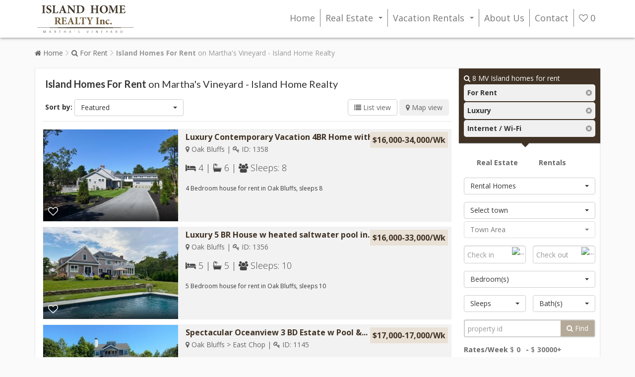

--- FILE ---
content_type: text/html; charset=UTF-8
request_url: https://marthasrealestate.com/homes/for.rent/holiday_type.luxury/facility_i.internet-wifi
body_size: 8783
content:
<!DOCTYPE html><html><head><link rel="dns-prefetch" href="//maps.googleapis.com"><link rel="dns-prefetch" href="//maps.gstatic.com"><link rel="dns-prefetch" href="//mts0.googleapis.com"><link rel="dns-prefetch" href="//mts1.googleapis.com"><meta http-equiv="Content-Type" content="text/html; charset=UTF-8"><title>Island Homes For Rent on Martha&#039;s Vineyard - Island Home Realty</title><meta name="description" content="Seach for a perfect property For Rent on Martha&#039;s Vineyard island" /><meta name="keywords" content="marthas vineyard For Rent, homes For Rent on martha&#039;s vineyard" /><meta name="content-language" content="en"><meta name="distribution" content="global"><meta name="author" content="https://marthasrealestate.com/"><meta property="og:type" content="website" /><meta property="og:title" content="Island Homes For Rent on Martha&#039;s Vineyard - Island Home Realty" /><meta property="og:description" content="Seach for a perfect property For Rent on Martha&#039;s Vineyard island" /><meta property="og:site_name" content="https://marthasrealestate.com/" /><link rel="stylesheet" href="https://marthasrealestate.com/combine.php?theme=mysite&amp;type=css_min&amp;assets=search/index&amp;dir=ltr" type="text/css" /> <!--[if lt IE 9]><script type="text/javascript" src="http://html5shiv.googlecode.com/svn/trunk/html5.js"></script><![endif]--><meta http-equiv="X-UA-Compatible" content="IE=Edge" /><meta name="viewport" content="width=device-width, initial-scale=1"><link rel="shortcut icon" type="image/vnd.microsoft.icon" href="https://marthasrealestate.com/favicon.ico" /><link rel="alternate" type="application/rss+xml" title="New properties" href="https://marthasrealestate.com/rss/latest_listings/" /><link rel="alternate" type="application/rss+xml" title="Blog / News" href="https://marthasrealestate.com/rss/latest_news/" /> <script>(function(w,d,s,l,i){w[l]=w[l]||[];w[l].push({'gtm.start':
new Date().getTime(),event:'gtm.js'});var f=d.getElementsByTagName(s)[0],
j=d.createElement(s),dl=l!='dataLayer'?'&l='+l:'';j.async=true;j.src=
'https://www.googletagmanager.com/gtm.js?id='+i+dl;f.parentNode.insertBefore(j,f);
})(window,document,'script','dataLayer','GTM-PD4SQNX');</script></head><body id="top" data-spy="scroll" data-target="#searchbox"><div class="wrapper"><div class="navigation" id="topnav"><div class="container"><div class="navbar navbar-default main_nav" role="navigation"><div class="navbar-header"> <button type="button" class="navbar-toggle" data-toggle="collapse" data-target=".navbar-collapse"> <span class="sr-only">Toggle navigation</span> <span class="icon-bar"></span><span class="icon-bar"></span> <span class="icon-bar"></span> </button> <a rel="nofollow" href="https://marthasrealestate.com/saved" class="navbar-toggle"><i class="fa fa-heart" aria-hidden="true"></i></a> <a class="navbar-brand" href="https://marthasrealestate.com/"> </a></div><div class="collapse navbar-collapse"><ul class="nav navbar-nav navbar-right hidden-xs bl" style="font-size:20px"><li><a rel="nofollow" href="https://marthasrealestate.com/saved" data-toggle="tooltip" title="saved" data-placement="bottom"><i class="fa fa-heart-o" aria-hidden="true"></i> <span id="comparelist_counter">0</span></a></li></ul><ul class="nav navbar-nav navbar-right"><li > <a  class="hidden-sm"  href="https://marthasrealestate.com/"> Home </a></li><li > <a  class="bl"  href="https://marthasrealestate.com/homes/for.sale"> Real Estate </a><ul class="dropdown-menu"><li > <a  href="https://marthasrealestate.com/homes/for.sale"> All Homes & Lots </a></li><li > <a  href="https://marthasrealestate.com/homes/for.sale/order_by.ctime,desc"> New Properties </a></li><li > <a  href="https://marthasrealestate.com/homes/for.sale/board.board:signature"> Our Signature Listings </a></li><li > <a  href="https://marthasrealestate.com/homes/for.sale/type.land"> Land For Sale </a></li><li class="last"> <a  href="https://marthasrealestate.com/homes/for.sale/type.commercial"> Commercial Real Estate </a></li></ul></li><li > <a  class="bl"  href="https://marthasrealestate.com/homes/for.rent"> Vacation Rentals </a><ul class="dropdown-menu"><li > <a  href="https://marthasrealestate.com/homes/for.rent"> All Rental Homes </a></li><li > <a  href="https://marthasrealestate.com/homes/for.rent/view_type.water-front"> Waterfront Rentals </a></li><li > <a  href="https://marthasrealestate.com/homes/for.rent/facility_o.swimming-pool"> Homes with Pools </a></li><li > <a  href="https://marthasrealestate.com/homes/for.rent/holiday_type.luxury"> Luxury Rentals </a></li><li > <a  href="https://marthasrealestate.com/homes/for.rent/suitability.pets"> Pet-friendly Rentals </a></li><li class="last"> <a  href="https://marthasrealestate.com/renters-resources"> Renters Resources </a></li></ul></li><li > <a  class="bl hidden-sm"  href="https://marthasrealestate.com/about"> About Us </a></li><li class="last"> <a  class="bl"  href="https://marthasrealestate.com/contact"> Contact </a></li></ul></div></div></div></div><div id="page_content"><div class="breadcrumbs_box"><div class="container"><ul class="breadcrumbs"><li class=""><a href="https://marthasrealestate.com/"><i class="fa fa-home"></i> Home</a></li><li class=""><a href="https://marthasrealestate.com/homes/for.rent"><i class="fa fa-search"></i> For Rent</a></li><li class="last_breadcrumb hidden-xs"><strong>Island Homes For Rent</strong> on Martha&#039;s Vineyard - Island Home Realty</li></ul></div></div><div class="container mobile_no_padding"><div class="row white_content_box clearfix"><div class="col-md-9 mobile_no_padding"><div class="listings_box"><h1><strong>Island Homes For Rent</strong> on Martha&#039;s Vineyard - Island Home Realty</h1><div class="lb_header"><div class="row"><div class="col-md-6 col-xs-6"> <strong class="sort_by">Sort by:</strong> <select name="order_by" id="order_by"><option selected="selected" value="https://marthasrealestate.com/homes/for.rent/holiday_type.luxury/facility_i.internet-wifi/order_by.featured,desc">Featured</option><option  value="https://marthasrealestate.com/homes/for.rent/holiday_type.luxury/facility_i.internet-wifi/order_by.ctime,desc">New properties for rent</option><option  value="https://marthasrealestate.com/homes/for.rent/holiday_type.luxury/facility_i.internet-wifi/order_by.price,desc">Price &darr;</option><option  value="https://marthasrealestate.com/homes/for.rent/holiday_type.luxury/facility_i.internet-wifi/order_by.price,asc">Price &uarr;</option><option  value="https://marthasrealestate.com/homes/for.rent/holiday_type.luxury/facility_i.internet-wifi/order_by.no_bedrooms,desc">Bedroom(s) &darr;</option><option  value="https://marthasrealestate.com/homes/for.rent/holiday_type.luxury/facility_i.internet-wifi/order_by.no_bedrooms,asc">Bedroom(s) &uarr;</option><option  value="https://marthasrealestate.com/homes/for.rent/holiday_type.luxury/facility_i.internet-wifi/order_by.no_bathrooms,desc">Bath(s) &darr;</option><option  value="https://marthasrealestate.com/homes/for.rent/holiday_type.luxury/facility_i.internet-wifi/order_by.no_bathrooms,asc">Bath(s) &uarr;</option> </select></div><div class="col-md-6 col-xs-6 clearfix"><div class="toggle_view"> <a data-toggle="tooltip" title="List view" class="active" href="https://marthasrealestate.com/homes/for.rent/holiday_type.luxury/facility_i.internet-wifi/view.list" id="a_list_view"> <i class="fa fa-list"></i><span> List view</span> </a> <a data-toggle="tooltip" title="Map view"  href="https://marthasrealestate.com/homes/for.rent/holiday_type.luxury/facility_i.internet-wifi/view.map" id="a_map_view"> <i class="fa fa-map-marker"></i><span> Map view</span> </a> <a style="display:none" href="#" id="a_thumbs_view"><i class="fa fa-th"></i><span> Thumbs view</span></a></div></div><div class="col-xs-12 visible-xs visible-sm clearfix"><button class="fake_search_box btn_blue_100p margintop_20 p16"><i class="fa fa-search"></i> Search</button></div></div></div><div class="search_results_list"><div class="listing_item grey clearfix"><div class="row"><div class="col-md-4 no_padding"><div class="li_thumb"> <a href="https://marthasrealestate.com/luxury-contemporary-vacation-4br-home-with-a-salt-waterfall-pool-1358/home.4521" target="_blank"> <img src="https://marthasrealestate.com/public/images/loading.gif" data-src="https://marthasrealestate.com/images/w.360/h.240/c.1/mr.0/d.listing_photos/sd.2021-09/i.ba53541fe9c6c594c4dd94b3435661d8.jpg" alt="Luxury Contemporary Vacation 4BR Home with a Salt Waterfall pool #1358" title="Luxury Contemporary Vacation 4BR Home with a Salt Waterfall pool #1358" class="img-responsive"  /> </a><div class="li-info"> <a class="compare_save pull-left" onclick="comparelist.add(4521,this);return false;" href="#" data-toggle="tooltip" data-placement="right" title="save"> <span class="ico_compare_o"></span> </a></div></div><ul class="feature pull-right clearfix"></ul><div class="saleprice brown visible-xs visible-sm" style="right:10px;top:0"> From $16,000/Wk&nbsp;</div></div><div class="col-md-8"><div class="li_content clearfix"><div class="li_header"><div class="li_title"><a href="https://marthasrealestate.com/luxury-contemporary-vacation-4br-home-with-a-salt-waterfall-pool-1358/home.4521" target="_blank">Luxury Contemporary Vacation 4BR Home with a...</a></div><div class="li_location"><i class="fa fa-map-marker"></i> Oak Bluffs | <i class="fa fa-key"></i> ID: 1358</div></div><div class="li_meta lead"> <i class="fa fa-bed"></i> 4
| <i class="fa fa-bath"></i> 6													 | <i class="fa fa-users"></i> Sleeps: 8</div><div class="li_summary hidden-xs"> 4 Bedroom house for rent in Oak Bluffs, sleeps 8</div><div class="saleprice trans hidden-xs hidden-sm">$16,000-34,000/Wk</div></div></div></div></div><div class="listing_item grey clearfix"><div class="row"><div class="col-md-4 no_padding"><div class="li_thumb"> <a href="https://marthasrealestate.com/luxury-5-br-house-w-heated-saltwater-pool-in-oak-bluffs-1356/home.4280" target="_blank"> <img src="https://marthasrealestate.com/public/images/loading.gif" data-src="https://marthasrealestate.com/images/w.360/h.240/c.1/mr.0/d.listing_photos/sd.2022-04/i.626498cc4a704e9dbe6fa33d04ca26d7.jpg" alt="Luxury 5 BR House w heated saltwater pool in Oak Bluffs  #1356" title="Luxury 5 BR House w heated saltwater pool in Oak Bluffs  #1356" class="img-responsive"  /> </a><div class="li-info"> <a class="compare_save pull-left" onclick="comparelist.add(4280,this);return false;" href="#" data-toggle="tooltip" data-placement="right" title="save"> <span class="ico_compare_o"></span> </a></div></div><ul class="feature pull-right clearfix"></ul><div class="saleprice brown visible-xs visible-sm" style="right:10px;top:0"> From $16,000/Wk&nbsp;</div></div><div class="col-md-8"><div class="li_content clearfix"><div class="li_header"><div class="li_title"><a href="https://marthasrealestate.com/luxury-5-br-house-w-heated-saltwater-pool-in-oak-bluffs-1356/home.4280" target="_blank">Luxury 5 BR House w heated saltwater pool in...</a></div><div class="li_location"><i class="fa fa-map-marker"></i> Oak Bluffs | <i class="fa fa-key"></i> ID: 1356</div></div><div class="li_meta lead"> <i class="fa fa-bed"></i> 5
| <i class="fa fa-bath"></i> 5													 | <i class="fa fa-users"></i> Sleeps: 10</div><div class="li_summary hidden-xs"> 5 Bedroom house for rent in Oak Bluffs, sleeps 10</div><div class="saleprice trans hidden-xs hidden-sm">$16,000-33,000/Wk</div></div></div></div></div><div class="listing_item grey clearfix"><div class="row"><div class="col-md-4 no_padding"><div class="li_thumb"> <a href="https://marthasrealestate.com/spectacular-oceanview-3-bd-estate-w-pool-dock-1145/home.1974" target="_blank"> <img src="https://marthasrealestate.com/public/images/loading.gif" data-src="https://marthasrealestate.com/images/w.360/h.240/c.1/mr.0/d.listing_photos/sd.2019-05/i.5525485533e6ac6b11b4d78b8e7758dc.jpg" alt="Spectacular Oceanview 3 BD Estate w Pool &amp; Dock #1145" title="Spectacular Oceanview 3 BD Estate w Pool &amp; Dock #1145" class="img-responsive"  /> </a><div class="li-info"> <a class="compare_save pull-left" onclick="comparelist.add(1974,this);return false;" href="#" data-toggle="tooltip" data-placement="right" title="save"> <span class="ico_compare_o"></span> </a></div></div><ul class="feature pull-right clearfix"></ul><div class="saleprice brown visible-xs visible-sm" style="right:10px;top:0"> From $17,000/Wk&nbsp;</div></div><div class="col-md-8"><div class="li_content clearfix"><div class="li_header"><div class="li_title"><a href="https://marthasrealestate.com/spectacular-oceanview-3-bd-estate-w-pool-dock-1145/home.1974" target="_blank">Spectacular Oceanview 3 BD Estate w Pool &amp;...</a></div><div class="li_location"><i class="fa fa-map-marker"></i> Oak Bluffs &gt; East Chop | <i class="fa fa-key"></i> ID: 1145</div></div><div class="li_meta lead"> <i class="fa fa-bed"></i> 3
| <i class="fa fa-bath"></i> 3													 | <i class="fa fa-users"></i> Sleeps: 8</div><div class="li_summary hidden-xs"> 3 Bedroom house for rent in Oak Bluffs, sleeps 8/9</div><div class="saleprice trans hidden-xs hidden-sm">$17,000-17,000/Wk</div></div></div></div></div><div class="listing_item grey clearfix"><div class="row"><div class="col-md-4 no_padding"><div class="li_thumb"> <a href="https://marthasrealestate.com/luxurious-5-br-home-with-heated-pool-in-edgartown-1269/home.2063" target="_blank"> <img src="https://marthasrealestate.com/public/images/loading.gif" data-src="https://marthasrealestate.com/images/w.360/h.240/c.1/mr.0/d.listing_photos/sd.2020-10/i.53acc1903c8990f90a8995e654618b1a.jpg" alt="Luxurious 5 BR Home with heated pool in Edgartown #1269" title="Luxurious 5 BR Home with heated pool in Edgartown #1269" class="img-responsive"  /> </a><div class="li-info"> <a class="compare_save pull-left" onclick="comparelist.add(2063,this);return false;" href="#" data-toggle="tooltip" data-placement="right" title="save"> <span class="ico_compare_o"></span> </a></div></div><ul class="feature pull-right clearfix"></ul><div class="saleprice brown visible-xs visible-sm" style="right:10px;top:0"> From $12,000/Wk&nbsp;</div></div><div class="col-md-8"><div class="li_content clearfix"><div class="li_header"><div class="li_title"><a href="https://marthasrealestate.com/luxurious-5-br-home-with-heated-pool-in-edgartown-1269/home.2063" target="_blank">Luxurious 5 BR Home with heated pool in...</a></div><div class="li_location"><i class="fa fa-map-marker"></i> Edgartown | <i class="fa fa-key"></i> ID: 1269</div></div><div class="li_meta lead"> <i class="fa fa-bed"></i> 5
| <i class="fa fa-bath"></i> 5													 | <i class="fa fa-users"></i> Sleeps: 10</div><div class="li_summary hidden-xs"> 5 Bedroom 5.1 baths for rent in Upper Katama, sleeps 10</div><div class="saleprice trans hidden-xs hidden-sm">$12,000-35,000/Wk</div></div></div></div></div><div class="listing_item grey clearfix"><div class="row"><div class="col-md-4 no_padding"><div class="li_thumb"> <a href="https://marthasrealestate.com/gorgeous-luxury-home-with-pool-4-br/home.2002" target="_blank"> <img src="https://marthasrealestate.com/public/images/loading.gif" data-src="https://marthasrealestate.com/images/w.360/h.240/c.1/mr.0/d.listing_photos/sd.2019-04/i.e7b7cdb6faf6aa8cf3bb459840e95f43.jpg" alt="Gorgeous luxury home with pool 4 BR" title="Gorgeous luxury home with pool 4 BR" class="img-responsive"  /> </a><div class="li-info"> <a class="compare_save pull-left" onclick="comparelist.add(2002,this);return false;" href="#" data-toggle="tooltip" data-placement="right" title="save"> <span class="ico_compare_o"></span> </a></div></div><ul class="feature pull-right clearfix"></ul><div class="saleprice brown visible-xs visible-sm" style="right:10px;top:0"> From $-/Wk&nbsp;</div></div><div class="col-md-8"><div class="li_content clearfix"><div class="li_header"><div class="li_title"><a href="https://marthasrealestate.com/gorgeous-luxury-home-with-pool-4-br/home.2002" target="_blank">Gorgeous luxury home with pool 4 BR</a></div><div class="li_location"><i class="fa fa-map-marker"></i> West Tisbury &gt; Makonikey - Upper | <i class="fa fa-key"></i> ID: 1182</div></div><div class="li_meta lead"> <i class="fa fa-bed"></i> 5
| <i class="fa fa-bath"></i> 3													 | <i class="fa fa-users"></i> Sleeps: 10</div><div class="li_summary hidden-xs"> 4 Bedroom house for rent in West Tisbury, sleeps 10</div><div class="saleprice trans hidden-xs hidden-sm">$---/Wk</div></div></div></div></div><div class="listing_item grey clearfix"><div class="row"><div class="col-md-4 no_padding"><div class="li_thumb"> <a href="https://marthasrealestate.com/luxury-4-bd-beach-home-w-pool-and-waterview-1265/home.2060" target="_blank"> <img src="https://marthasrealestate.com/public/images/loading.gif" data-src="https://marthasrealestate.com/images/w.360/h.240/c.1/mr.0/d.listing_photos/sd.2019-03/i.39069eecfbec15d76269fb980e8e0239.jpg" alt="Luxury 4 BD Beach Home w Pool and Waterview #1265" title="Luxury 4 BD Beach Home w Pool and Waterview #1265" class="img-responsive"  /> </a><div class="li-info"> <a class="compare_save pull-left" onclick="comparelist.add(2060,this);return false;" href="#" data-toggle="tooltip" data-placement="right" title="save"> <span class="ico_compare_o"></span> </a></div></div><ul class="feature pull-right clearfix"></ul><div class="saleprice brown visible-xs visible-sm" style="right:10px;top:0"> From $-/Wk&nbsp;</div></div><div class="col-md-8"><div class="li_content clearfix"><div class="li_header"><div class="li_title"><a href="https://marthasrealestate.com/luxury-4-bd-beach-home-w-pool-and-waterview-1265/home.2060" target="_blank">Luxury 4 BD Beach Home w Pool and Waterview #1265</a></div><div class="li_location"><i class="fa fa-map-marker"></i> Vineyard Haven | <i class="fa fa-key"></i> ID: 1265</div></div><div class="li_meta lead"> <i class="fa fa-bed"></i> 4
| <i class="fa fa-bath"></i> 4													 | <i class="fa fa-users"></i> Sleeps: 10</div><div class="li_summary hidden-xs"> 4 Bedroom house for rent in Oak Bluffs, sleeps 10</div><div class="saleprice trans hidden-xs hidden-sm">$---/Wk</div></div></div></div></div><div class="listing_item grey clearfix"><div class="row"><div class="col-md-4 no_padding"><div class="li_thumb"> <a href="https://marthasrealestate.com/4-br-luxury-4-br-home-with-waterview-and-beach-in-vineyard-haven-1008/home.1883" target="_blank"> <img src="https://marthasrealestate.com/public/images/loading.gif" data-src="https://marthasrealestate.com/images/w.360/h.240/c.1/mr.0/d.listing_photos/sd.2019-03/i.9df2a160842ef9aef8e9f626cee7b63f.jpg" alt="4 BR Luxury 4 BR home with waterview and beach in Vineyard Haven #1008" title="4 BR Luxury 4 BR home with waterview and beach in Vineyard Haven #1008" class="img-responsive"  /> </a><div class="li-info"> <a class="compare_save pull-left" onclick="comparelist.add(1883,this);return false;" href="#" data-toggle="tooltip" data-placement="right" title="save"> <span class="ico_compare_o"></span> </a></div></div><ul class="feature pull-right clearfix"></ul><div class="saleprice brown visible-xs visible-sm" style="right:10px;top:0"> From $8,000/Wk&nbsp;</div></div><div class="col-md-8"><div class="li_content clearfix"><div class="li_header"><div class="li_title"><a href="https://marthasrealestate.com/4-br-luxury-4-br-home-with-waterview-and-beach-in-vineyard-haven-1008/home.1883" target="_blank">4 BR Luxury 4 BR home with waterview and beach...</a></div><div class="li_location"><i class="fa fa-map-marker"></i> Vineyard Haven &gt; West Chop | <i class="fa fa-key"></i> ID: 1008</div></div><div class="li_meta lead"> <i class="fa fa-bed"></i> 4
| <i class="fa fa-bath"></i> 4													 | <i class="fa fa-users"></i> Sleeps: 8</div><div class="li_summary hidden-xs"> 4 Bedroom house for rent in West Chop, sleeps 8</div><div class="saleprice trans hidden-xs hidden-sm">$8,000-21,000/Wk</div></div></div></div></div><div class="listing_item grey clearfix"><div class="row"><div class="col-md-4 no_padding"><div class="li_thumb"> <a href="https://marthasrealestate.com/luxury-waterfront-4-bd-oak-bluffs-beach-rental-lagoon-pond-wdock/home.1882" target="_blank"> <img src="https://marthasrealestate.com/public/images/loading.gif" data-src="https://marthasrealestate.com/images/w.360/h.240/c.1/mr.0/d.listing_photos/sd.2024-05/i.f62a303b16c138b5109f43ec35ddb8a3.jpg" alt="Luxury Waterfront 4 BD Oak Bluffs Beach Rental Lagoon Pond wDock" title="Luxury Waterfront 4 BD Oak Bluffs Beach Rental Lagoon Pond wDock" class="img-responsive"  /> </a><div class="li-info"> <a class="compare_save pull-left" onclick="comparelist.add(1882,this);return false;" href="#" data-toggle="tooltip" data-placement="right" title="save"> <span class="ico_compare_o"></span> </a></div></div><ul class="feature pull-right clearfix"></ul><div class="saleprice brown visible-xs visible-sm" style="right:10px;top:0"> From $7,000/Wk&nbsp;</div></div><div class="col-md-8"><div class="li_content clearfix"><div class="li_header"><div class="li_title"><a href="https://marthasrealestate.com/luxury-waterfront-4-bd-oak-bluffs-beach-rental-lagoon-pond-wdock/home.1882" target="_blank">Luxury Waterfront 4 BD Oak Bluffs Beach Rental...</a></div><div class="li_location"><i class="fa fa-map-marker"></i> Oak Bluffs | <i class="fa fa-key"></i> ID: 1004</div></div><div class="li_meta lead"> <i class="fa fa-bed"></i> 4
| <i class="fa fa-bath"></i> 2													 | <i class="fa fa-users"></i> Sleeps: 8</div><div class="li_summary hidden-xs"> 4 Bedroom house for rent in Oak Bluffs, sleeps 8</div><div class="saleprice trans hidden-xs hidden-sm">$7,000-16,800/Wk</div></div></div></div></div> <nav class="pagination_box text_center"> </nav></div></div></div><div class="col-md-3 no_padding hidden-xs hidden-sm" id="right_col"><div class="refine_search_box" id="searchbox"><div class="header"><div class="listings_total"> <i class="fa fa-search"></i> <span>8</span> MV Island homes for rent</div><div class="title_arrow"></div><div class="filters_box"><ul><li> <span class="right"><a href="https://marthasrealestate.com/homes/holiday_type.luxury/facility_i.internet-wifi"><i class="fa fa-times-circle"></i></a></span> <a href="https://marthasrealestate.com/homes/holiday_type.luxury/facility_i.internet-wifi" data-toggle="tooltip" title="Remove"> <strong>For Rent</strong> </a></li><li> <span class="right"><a href="https://marthasrealestate.com/homes/for.rent/facility_i.internet-wifi"><i class="fa fa-times-circle"></i></a></span> <a href="https://marthasrealestate.com/homes/for.rent/facility_i.internet-wifi" data-toggle="tooltip" title="Remove"> <strong>Luxury</strong> </a></li><li> <span class="right"><a href="https://marthasrealestate.com/homes/for.rent/holiday_type.luxury"><i class="fa fa-times-circle"></i></a></span> <a href="https://marthasrealestate.com/homes/for.rent/holiday_type.luxury" data-toggle="tooltip" title="Remove"> <strong>Internet / Wi-Fi</strong> </a></li></ul></div></div><div class="search_box"><form id="refine_search" name="refine_search" method="post" action="https://marthasrealestate.com/homes"><div id="refine_gmap_tools"> <input type="hidden" name="g_tool" value="explore" id="g_tool" /> <input type="hidden" name="g_center" id="g_center" value="" /> <input type="hidden" name="g_radius" id="g_radius" value="" /> <input type="hidden" name="g_radius_point" id="g_radius_point" value="" /> <input type="hidden" name="g_points" id="g_points" value="" /> <input type="hidden" name="g_zoom" id="g_zoom" value="" /> <input type="hidden" name="o_lat" id="o_lat" value="" /> <input type="hidden" name="o_lng" id="o_lng" value="" /> <input type="hidden" name="o_address" id="o_address" value="" /> <input type="hidden" name="o_zoom" id="o_zoom" value="" /></div><div class="form-group text-bold clearfix search_form_switch"> <input name="for" value="sale" type="radio" id="sale" class="icheck" > <label>Real Estate</label> &nbsp;&nbsp; <input name="for" value="rent" type="radio" id="rent" class="icheck" checked> <label>Rentals</label></div><div class="form-group clearfix for_sale" style="display:none"> <select name="type_sale" id="type_sale" data-width="100%" class="saletype"><option value="">Property Type For Sale</option><option value="single-family" >Single-Family</option><option value="multi-family" >Multi-Family</option><option value="condo-re" >Condo</option><option value="commercial" >Commercial</option><option value="land" >Lot/Land</option> </select></div><div class="form-group clearfix for_rent" > <select name="type_rent" id="type_rent" data-width="100%" class="renttype"><option value="rental-house" >Rental Homes</option><option value="rental-condos" >Rental Condos</option><option value="rental-apartments" >Rental Apartments</option> </select></div><div class="form-group" > <select class="location_picker" name="location_1" id="location_1" data-width="100%"><option value="">Select town</option><option value="1" >Aquinnah</option><option value="2" >Chilmark</option><option value="3" >Edgartown</option><option value="7" >Oak Bluffs</option><option value="9" >Vineyard Haven</option><option value="11" >West Tisbury</option> </select><div id="l_2" class="location_picker_box"> <select class="location_picker" name="location_2" id="location_2" disabled="disabled" data-width="100%"><option value="">Town Area</option> </select></div></div><div class="form-group clearfix for_rent" ><div class="w50p left"><div class="w95p"> <input type="hidden" name="start_date" id="search_start_date" value="" /> <input type="text" class="form-control" placeholder="Check in" id="search_start_date_picker" /></div></div><div class="w50p right"><div class="w95p right"> <input type="hidden" name="end_date" id="search_end_date" value="" /> <input type="text" class="form-control" placeholder="Check out" id="search_end_date_picker" /></div></div><div class="checkbox left"  style="display:none" > <label><input type="checkbox" value="1" id="flexible" name="flexible" class="icheck"  /> Flexible dates</label></div></div><div class="form-group clearfix"> <select name="bedrooms_min" id="bedrooms_min" data-width="100%"><option value="">Bedroom(s)</option><option value="1" >1+</option><option value="2" >2+</option><option value="3" >3+</option><option value="4" >4+</option><option value="5" >5+</option><option value="6" >6+</option><option value="7" >7+</option><option value="8" >8+</option><option value="9" >9+</option> </select></div><div class="form-group clearfix for_rent" ><div class="w50p left"><div class="w95p left" > <select name="sleeps_min" id="sleeps_min" data-width="100%"><option value="">Sleeps</option><option value="1" >1+</option><option value="2" >2+</option><option value="3" >3+</option><option value="4" >4+</option><option value="5" >5+</option><option value="6" >6+</option><option value="7" >7+</option><option value="8" >8+</option><option value="9" >9+</option><option value="10" >10+</option><option value="11" >11+</option><option value="12" >12+</option><option value="13" >13+</option><option value="14" >14+</option><option value="15" >15+</option><option value="16" >16+</option><option value="17" >17+</option><option value="18" >18+</option><option value="19" >19+</option><option value="20" >20+</option> </select></div></div><div class="w50p right"><div class="w95p right" > <select name="bathrooms_min" id="sleeps_min" data-width="100%"><option value="">Bath(s)</option><option value="1" >1+</option><option value="2" >2+</option><option value="3" >3+</option><option value="4" >4+</option><option value="5" >5+</option><option value="6" >6+</option><option value="7" >7+</option><option value="8" >8+</option><option value="9" >9+</option> </select></div></div></div><div class="form-group"><div class="input-group keywords_autocomplete_box" id="akeyword" data-toggle="tooltip" data-placement="top" data-original-title="enter listing id &amp; click Find"> <input class="form-control" id="no_autocomplete" placeholder="property id" type="text"> <span class="input-group-btn"><a href="/homes/for.rent/mls." class="btn btn-default btn_keywords_go" name="btn_search" value="submit" style="color:#fff;background-color: rgba(108, 86, 53, 0.5);"><i class="fa fa-search"></i> Find</a> </span></div></div><div class="form-group clearfix "><div class="slider_labels"> <strong class="s_rent">Rates/Week </strong> $<input size="1" type="text" id="price_min" name="price_min" value="" placeholder="0" /> <strong>-</strong> $<input size="4" type="text" id="price_max" name="price_max" value="" placeholder="5000000+" /></div> <input type="hidden" id="price_min_from_rent" value="0" /> <input type="hidden" id="price_max_to_rent" value="30000" /> <input type="hidden" id="price_step_rent" value="10" /> <input type="hidden" id="price_min_from_sale" value="0" /> <input type="hidden" id="price_max_to_sale" value="5000000" /> <input type="hidden" id="price_step_sale" value="1000" /><div id="price_slider_rent_box"><div class="slider_box"><div id="price_slider_rent"></div></div></div><div id="price_slider_sale_box"><div class="slider_box"><div id="price_slider_sale"></div></div></div></div><div class="form-submit"><div class="text_center"><button class="btn_orange_100p" name="btn_search" value="submit" type="submit">Search</button></div></div><input type="hidden" name="csrf_token" value="19580f171a9933fd40999ea7a23fbba1" /></form></div><dl class="refine_dl for_rent" ><dt> <a href="#rl_view_type" data-toggle="collapse" aria-expanded="false" class="collapsed">Location <span class="collapsearrow"></span></a></dt><dd id="rl_view_type" class="collapse"><ul><li> <span class="right refine_count"></span> <a href="https://marthasrealestate.com/homes/for.rent/holiday_type.luxury/facility_i.internet-wifi/view_type.private-beach">&bull; Private Beach</a></li><li> <span class="right refine_count"></span> <a href="https://marthasrealestate.com/homes/for.rent/holiday_type.luxury/facility_i.internet-wifi/view_type.water-front">&bull; Water Front</a></li><li> <span class="right refine_count"></span> <a href="https://marthasrealestate.com/homes/for.rent/holiday_type.luxury/facility_i.internet-wifi/view_type.water-view">&bull; Water View</a></li></ul></dd><dt> <a href="#rl_facility_i" data-toggle="collapse" aria-expanded="false" class="collapsed">Indoor amenities <span class="collapsearrow"></span></a></dt><dd id="rl_facility_i" class="collapse"><ul><li> <span class="right refine_count"></span> <a href="https://marthasrealestate.com/homes/for.rent/holiday_type.luxury/facility_i.internet-wifi/facility_i.central-ac">&bull; A/C, Heating - Central</a></li></ul></dd><dt> <a href="#rl_facility_o" data-toggle="collapse" aria-expanded="false" class="collapsed">Outdoor amenities <span class="collapsearrow"></span></a></dt><dd id="rl_facility_o" class="collapse"><ul><li> <span class="right refine_count"></span> <a href="https://marthasrealestate.com/homes/for.rent/holiday_type.luxury/facility_i.internet-wifi/facility_o.swimming-pool">&bull; Swimming Pool</a></li></ul></dd><dt class="hidden"> <a href="#rl_suitability" data-toggle="collapse" aria-expanded="true" class="">Suitability <span class="collapsearrow"></span></a></dt><dd id="rl_facility_o" class="collapse"><ul></ul></dd></dl></div></div></div></div></div></div></div><div class="footer visible-md visible-lg"><div class="container"><div class="row"><div class="footer-content"><div class="container"><div class="row hidden"><div class="column col-md-3"><h5><strong> Real Estate </strong></h5><ul><li class="post-item"><a href="https://marthasrealestate.com/homes/for.sale/type.land"> Build a House </a></li><li class="post-item"><a href="https://marthasrealestate.com/homes/for.sale/holiday_type.luxury"> Luxury Homes </a></li></ul></div><div class="column col-md-3"><h5><strong> Vacation Rentals </strong></h5><ul><li class="post-item"><a href="https://marthasrealestate.com/homes/for.rent"> Vacation Rental Homes </a></li><li class="post-item"><a href="https://marthasrealestate.com/homes/for.rent/view_type.water-front"> Beach Homes </a></li><li class="post-item"><a href="https://marthasrealestate.com/homes/for.rent/suitability.pets"> Pet-friendly Rentals </a></li></ul></div><div class="column col-md-3"><h5><strong> About Us </strong></h5><ul><li class="post-item"><a href="https://marthasrealestate.com/contact"> Contact Us </a></li><li class="post-item"><a href="https://marthasrealestate.com/real-estate-agents"> Our Agents </a></li><li class="post-item"><a href="https://marthasrealestate.com/list"> Owners - List Your Home </a></li></ul></div><div class="column col-md-3"><h5><strong> Explore Martha's Vineyard </strong></h5><ul><li class="post-item"><a href="https://marthasrealestate.com/marthas-vineyard-island"> Martha's Vineyard Island </a></li><li class="post-item"><a href="https://marthasrealestate.com/guides"> Island Towns </a></li></ul></div></div><div class="row badges"><div class="column col-xs-2"> <a href="https://business.mvy.com/memberdirectory/details/island-home-realty-inc-2228335" target="_blank"> <img src="https://marthasrealestate.com/public/images/mvy-badge.png" class="" alt="mvy"> </a></div><div class="column col-xs-2 hidden"> <a href="http://edgartownboardoftrade.com/" target="_blank"> <img src="https://marthasrealestate.com/public/images/ebt-badge.png" class="" alt="link"> </a></div><div class="column col-xs-2"> <a href="http://www.marthasvineyardrentals.org/" target="_blank"> <img src="https://marthasrealestate.com/public/images/mvr-badge.png" class="" alt="mvy"> </a></div><div class="column col-xs-2"> <a href="http://www.linksmart.co/" target="_blank"> <img src="https://marthasrealestate.com/public/images/link-badge.png" class="" alt="link"> </a></div><div class="column col-xs-2 text-center"> <a href="https://gomarthasvineyard.com" title="Martha's Vineyard vacation portal" target="_blank"> <img src="https://marthasrealestate.com/public/images/badge-gomv.svg" class="" alt="go marthas vineyard"> </a></div><div class="column col-xs-2"><div class="column col-xs-2"> <a href="http://www.bostonmedialab.com/" title="massachusetts vacation rentals and real estate webdesign" target="_blank" > <img src="https://marthasrealestate.com/public/images/bml-badge.png" class="" alt="boston media lab"> </a></div></div></div></div></div></div></div></div><div class="sub_footer gr2"><div class="container"><div class="col-md-9 col-sm-6"> <span class="copyright"> © 2026 All rights reserved. <a target="_self" title="martha's vineyard homes for sale and rentals" href="https://marthasrealestate.com/">Island Home Realty</a> <span class="hidden-xs">97 Circuit Ave, Oak Bluffs, MA 02557 | Phone: 508-693-9100</span> </span></div><div class="col-md-3 col-sm-6 hidden-xs"> <a href="http://www.bostonmedialab.com/" target="_blank" class="pull-right"><i class="fa fa-gear fa-spin fa-2x fa-fw"></i> Developed by Boston Media Lab</a></div></div></div> <a href="#top" class="backtop"><i class="fa fa-chevron-up"></i></a> <a href="https://marthasrealestate.com/contact" class="contact-box"><i class="fa fa-envelope-o"></i></a><script type="text/javascript">var BO_JSON_obj = {"m_google":{"q":""},"m_google_static":{"center":{"lat":41.435267997095,"lng":-70.591255536135},"markers_query":"markers=size:mid|41.4296,-70.5872&markers=size:mid|41.4294,-70.5862&markers=size:mid|41.4644,-70.5771&markers=size:mid|41.3819,-70.5241&markers=size:mid|41.4384,-70.6640&markers=size:mid|41.4331,-70.5988&markers=size:mid|41.4693,-70.5965&markers=size:mid|41.4360,-70.5962","zoom":3}};
BO_JSON_obj.m_google.q = 'for.rent/holiday_type.luxury/facility_i.internet-wifi';</script><div id="async_gmap"></div><script type="text/javascript">var base_url = 'https://marthasrealestate.com/';
	var site_url = 'https://marthasrealestate.com/us/';var theme = 'mysite';</script><script type="text/javascript" src="https://marthasrealestate.com/combine.php?theme=mysite&amp;type=javascript_min&amp;assets=search/index"></script><script type="text/javascript">date_format = "dd M yy";datepicker_conf={monthNames:['January','February','March','April','May','June','July','August','September','October','November','December'],monthNamesShort:['Jan','Feb','Mar','Apr','May','Jun','Jul','Aug','Sep','Oct','Nov','Dec'],dayNames:['Sunday','Monday','Tuesday','Wednesday','Thursday','Friday','Saturday'],dayNamesShort:['Sun','Mon','Tue','Wed','Thu','Fri','Sat'],dayNamesMin:['Sun','Mon','Tue','Wed','Thu','Fri','Sat'],firstDay:0};</script><script type="text/javascript">var JSCFG_map = {"center":{"lat":41.3998,"lng":-70.6137},"maptype":"ROADMAP","streetViewControl":true,"zoom":11};var JSCFG_is_logged = 0;var JSCFG_dec_separator = '.';var JSCFG_thousands_separator = ',';var JSCFG_please_wait_text = 'Please wait ...';</script><script type="text/javascript">WebFontConfig = {
    google: { families: [ 'Lato:400,100,100italic,300,300italic,400italic,700,700italic,900,900italic', 'Open+Sans:700,400,300,300italic' ] }
  };
  (function() {
    var wf = document.createElement('script');
    wf.src = ('https:' == document.location.protocol ? 'https' : 'http') +
      '://ajax.googleapis.com/ajax/libs/webfont/1.5.18/webfont.js';
    wf.type = 'text/javascript';
    wf.async = 'true';
    var s = document.getElementsByTagName('script')[0];
    s.parentNode.insertBefore(wf, s);
  })();</script><script>$(function() {
        $('.has-submenu').click(function(e) { e.preventDefault(); });
    });</script><script language="javascript" type="text/javascript">//keeps affix div same width as searchbox
$(window).scroll(function () {$('#searchbox.affix').width($('#right_col').width());});		
//changing main listing type radio button		
$(document).ready(function() {
	var val = $("input[name='for']:checked").val();
	var $salefields = $('.for_sale')
	var $rentfields = $('.for_rent')
	var $saletype= $('.saletype')
	var $renttype= $('.renttype')
	
	
	
	if(val=='rent') {
	$renttype.attr('id', 'type');
	$renttype.attr('name', 'type');
	$saletype.attr('id', '');
	$saletype.attr('name', '');
	$rentfields.show(); 
	$salefields.hide();
	}
	else {
	$renttype.attr('id', '');
	$renttype.attr('name', '');
	$saletype.attr('id', 'type');
	$saletype.attr('name', 'type');
	$rentfields.hide();
	$salefields.show();
	}
	
   $('input[type="radio"]').click(function() {
		
       if($(this).attr('id') == 'rent') {
            $rentfields.show(); 
			$salefields.hide();
			$renttype.attr('id', 'type');
	$renttype.attr('name', 'type');
	$saletype.attr('id', '');
	$saletype.attr('name', '');
			           
       }

       else {
            $rentfields.hide();
			$salefields.show();
			$renttype.attr('id', '');
	$renttype.attr('name', '');
	$saletype.attr('id', 'type');
	$saletype.attr('name', 'type');
			
       }
   });
//makes popup id keyword search autocomplete doesnt work 
$("#akeyword a").click(function() {
var $this = $(this);
var keyw = $("#no_autocomplete").val();
var _href = $this.attr("href"); 
$this.attr("href", _href + keyw);
});

    $("#akeyword2 a").click(function() {
        var $this = $(this);
        var keyw = $("#no_autocomplete2").val();
        var _href = $this.attr("href");
        $this.attr("href", _href + keyw);
    });

});

var $window_w = $(window).width();
var $window_h = $(window).height();

var home = function(){
	return {
		center_quick_search_box: function()
    	{
    		 if($(window).width() <767) return;
    		 var $slider_height = $("#slider").outerHeight();
    		 var $search_box_height = $('.search_box').outerHeight();
    		 var $navigation_height = $('.navigation').outerHeight(); 
    		 var $top;
    		 $('.quick_search_box').css('top', $top);
    	}
	}
}();

		home.center_quick_search_box();
		var $calculate_modal = all.calculate_modal($("#quicksearch_modal"));
			$(window).resize(
				function(){ $calculate_modal = all.calculate_modal($("#quicksearch_modal")); }
		);
		$(document).on('click','.fake_search_box',function(){
			
			$("#quicksearch_modal").on("show.bs.modal", function() 
			{
				var $modal_body = $(this).find(".modal-body");
				var $modal_dialog = $(this).find(".modal-dialog");
				$modal_dialog.css({'width':$calculate_modal.width});
				$modal_body.css({"max-height": $calculate_modal.height,"height":$calculate_modal.height,"overflow":"auto"});
			});
			$("#quicksearch_modal").on("show.bs.modal", function() 
			{
				$("#location_autocomplete_m").focus();
			});
			$("#quicksearch_modal").modal('show');
		});</script><div class="modal fade comparelist_modal" id="comparelist_modal" tabindex="-1" role="dialog" data-width="90%" data-height="500"><div class="modal-dialog"><div class="modal-content"><div class="modal-header"> <button type="button" class="close" data-dismiss="modal" aria-label="&bull;close"><span aria-hidden="true"><i class="fa fa-times-circle"></i></span></button><h4 class="modal-title">Compare</h4></div><div class="modal-body" id="comparelist_response"> Please wait ...</div></div></div></div><div class="modal fade quicklogin_modal" id="quicklogin_modal" tabindex="-1" role="dialog" data-width="500" data-height="500"><div class="modal-dialog"><div class="modal-content"><div class="modal-header"> <button type="button" class="close" data-dismiss="modal" aria-label="&bull;close"><span aria-hidden="true"><i class="fa fa-times-circle"></i></span></button><h4 class="modal-title">Login</h4></div><div class="modal-body"> <iframe id="quicklogin_iframe" src="" width="99%" height="500" frameborder="0" scrolling="no"></iframe></div></div></div></div><div class="modal fade quicksearch_modal" id="quicksearch_modal" tabindex="-1" role="dialog" data-width="500" data-height="100%"><div class="modal-dialog"><div class="modal-content"><div class="modal-header"> <button type="button" class="close" data-dismiss="modal" aria-label="&bull;close"><span aria-hidden="true"><i class="fa fa-times-circle"></i></span></button><h4 class="modal-title">Property Search</h4></div><div class="modal-body" id="quicksearch_response"><div class="search_box"><form id="search_form_m" method="post" action="https://marthasrealestate.com/search/"><div class="form-group clearfix"> <input name="for" value="sale"  type="radio" id="sale" class="icheck"> <label>Real Estate</label> &nbsp;&nbsp; <input name="for" value="rent" checked="checked" type="radio" id="rent" class="icheck"> <label>Rentals</label></div><div class="form-group clearfix for_sale" style="display:none"> <select name="type_sale" id="type_sale" data-width="100%" class="saletype"><option value="">Property Type</option><option value="" class="s_sale">Residential</option><option value="single-family" >└&nbsp;&nbsp;  Single-Family</option><option value="multi-family" >└&nbsp;&nbsp;  Multi-Family</option><option value="condo-re" >└&nbsp;&nbsp;  Condo</option><option value="commercial" >Commercial</option><option value="land" >Lot/Land</option> </select></div><div class="form-group clearfix for_rent" > <select name="type_rent" id="type_rent" data-width="100%" class="renttype"><option value="rental-house" >All Rental Homes</option> </select></div><div class="form-group clearfix"> <select class="location_picker" name="location_1" id="location_1" data-width="100%"><option value="">Select town</option><option value="1" >Aquinnah</option><option value="2" >Chilmark</option><option value="3" >Edgartown</option><option value="7" >Oak Bluffs</option><option value="9" >Vineyard Haven</option><option value="11" >West Tisbury</option> </select></div><div class="form-group clearfix for_rent" ><div class="w50p left"><div class="w95p"> <input type="hidden" name="start_date" id="search_start_date_m" value="" /> <input type="text" class="form-control" placeholder="Check in" id="search_start_date_picker_m" /></div></div><div class="w50p right"><div class="w95p right"> <input type="hidden" name="end_date" id="search_end_date_m" value="" /> <input type="text" class="form-control" placeholder="Check out" id="search_end_date_picker_m" /></div></div></div><div class="form-group row for_rent" ><div class="col-xs-6"> <select name="sleeps_min" id="sleeps_min_m" data-width="100%"><option value="">Sleeps</option><option value="1" >1+</option><option value="2" >2+</option><option value="3" >3+</option><option value="4" >4+</option><option value="5" >5+</option><option value="6" >6+</option><option value="7" >7+</option><option value="8" >8+</option><option value="9" >9+</option><option value="10" >10+</option><option value="11" >11+</option><option value="12" >12+</option><option value="13" >13+</option><option value="14" >14+</option><option value="15" >15+</option><option value="16" >16+</option><option value="17" >17+</option><option value="18" >18+</option><option value="19" >19+</option><option value="20" >20+</option> </select></div><div class="col-xs-6"> <select name="bedrooms_min" id="bedrooms_min_m" data-width="100%"><option value="">Bedroom(s)</option><option value="1" >1+</option><option value="2" >2+</option><option value="3" >3+</option><option value="4" >4+</option><option value="5" >5+</option><option value="6" >6+</option><option value="7" >7+</option><option value="8" >8+</option><option value="9" >9+</option> </select></div></div><div class="form-group for_rent" > <select name="bathrooms_min" id="sleeps_min_m" data-width="100%"><option value="">Bath(s)</option><option value="1" >1+</option><option value="2" >2+</option><option value="3" >3+</option><option value="4" >4+</option><option value="5" >5+</option><option value="6" >6+</option><option value="7" >7+</option><option value="8" >8+</option><option value="9" >9+</option> </select></div><div class="form-group"><div class="input-group keywords_autocomplete_box" id="akeyword2"> <input type="text" class="form-control" id="no_autocomplete2" placeholder="property id" /> <span class="input-group-btn"> <a href="/homes/for.rent/mls." class="btn btn-default btn_keywords_go" name="btn_search" value="submit">Find</a> </span></div></div><div class="form-group clearfix for_sale" ><div class="slider_labels"> <strong> Price </strong> $<input size="1" type="text" id="price_min_m" name="price_min" value="" placeholder="0" style="width:60px"/> <strong>-</strong> $<input size="4" type="text" id="price_max_m" name="price_max" value="" placeholder="5000000+" /></div> <input type="hidden" id="price_min_from_sale_m" value="0" /> <input type="hidden" id="price_max_to_sale_m" value="5000000" /> <input type="hidden" id="price_step_sale_m" value="1000" /><div id="price_slider_sale_box_m"><div class="slider_box"><div id="price_slider_sale_m"></div></div></div></div><div class="form-submit"><div class="text_center"><button class="btn_orange_100p" type="submit" name="btn_search" value="submit">Search</button></div></div><input type="hidden" name="csrf_token" value="19580f171a9933fd40999ea7a23fbba1" /></form></div></div></div></div></div><div class="modal fade cms_modal" id="cms_modal" tabindex="-1" role="dialog" data-width="90%" data-height="100%"><div class="modal-dialog"><div class="modal-content"><div class="modal-header padding_10px no_border"> <button type="button" class="close" data-dismiss="modal" aria-label="&bull;close"><span aria-hidden="true"><i class="fa fa-times-circle"></i></span></button></div><div class="modal-body" id="cms_response"> <iframe id="cms_iframe" src="" width="99%" height="600" frameborder="0" scrolling="no"></iframe></div></div></div></div></body></html>

--- FILE ---
content_type: image/svg+xml
request_url: https://marthasrealestate.com/public/images/badge-gomv.svg
body_size: 7810
content:
<svg xmlns="http://www.w3.org/2000/svg" viewBox="0 0 165 70"><path fill="#988774" d="M112.88 40.02l-.1-20.21-8.9 16.45h-4.35l-8.85-15.91v19.67h-9.04V1.88h8.06l12.15 22.01 11.87-22h8.05l.1 38.13h-9zM161.4 1.88l-14.83 38.14h-9.64L122.16 1.88h10.58l9.4 24.84 9.58-24.84h9.69zm-100.09.06c-3.3 0-6.35.77-8.98 2.15a50.3 50.3 0 014.22 2.14c1.49-.48 3.08-.73 4.76-.73 8.59 0 14.97 6.63 14.97 15.64 0 1.76-.24 3.43-.7 4.98-5-8.41-11.4-15.1-19.7-19.67-1.27-.7-2.59-1.36-3.96-1.96l-.19-.08c-3.49-1.52-7.1-2.7-10.94-2.88a57.85 57.85 0 015.48 7.74c.4.7.78 1.4 1.15 2.12.3.58.56 1.16.8 1.73a18.5 18.5 0 01-.31 15.46 16.8 16.8 0 01-1.67-7.43c0-2.74.6-5.26 1.67-7.44a3.79 3.79 0 01-.2-.39c-.22-.56-.48-1.13-.76-1.69-.32-.61-.66-1.24-1.02-1.88a19.86 19.86 0 00-3.42 11.4c0 4.2 1.17 8 3.21 11.08.58.88 1.23 1.7 1.95 2.45a18.51 18.51 0 0013.65 5.67c6.55 0 12.09-3.04 15.41-7.92.44-.65.84-1.33 1.2-2.03a20.35 20.35 0 002.14-9.26c0-11.06-8.03-19.2-18.76-19.2zm0 34.85c-3.43 0-6.52-1.05-8.99-2.88 3.81-.7 7.6-1.52 11.46-1.96a42.4 42.4 0 018.8-.23 14.56 14.56 0 01-11.27 5.07zM18.38 24.82l18.7.07c-.83 3.54-2.6 6.41-5.3 8.62a13.93 13.93 0 01-9.13 3.3 14.35 14.35 0 01-10.84-4.7c-2.92-3.12-4.37-7-4.35-11.66.02-4.37 1.5-8.1 4.46-11.2a14.29 14.29 0 0110.81-4.63c2.46 0 4.69.56 6.68 1.65a18.18 18.18 0 015.58 5.06l4.48.02c-1.71-3.3-4-5.85-6.85-7.64A17.95 17.95 0 0022.95 1c-2.71-.01-5.18.43-7.4 1.32-2.23.9-4.26 2.27-6.1 4.12a19.53 19.53 0 00-5.86 13.95c-.02 5.65 1.76 10.4 5.35 14.22a17.71 17.71 0 0013.4 5.78 18 18 0 0013.2-5.26c3.59-3.54 5.55-8.06 5.88-13.57l-23.03-.1-.01 3.36zm-6.46 20.95a9.04 9.04 0 011.67-.14c.93 0 1.53.17 1.95.55.34.3.53.76.53 1.28 0 .9-.56 1.48-1.27 1.72v.03c.52.18.83.66.99 1.36.22.94.38 1.59.52 1.85h-.9a8.71 8.71 0 01-.45-1.6c-.2-.94-.56-1.29-1.35-1.32h-.82v2.92h-.87v-6.65zm.87 3.07h.89c.93 0 1.52-.5 1.52-1.28 0-.86-.63-1.24-1.55-1.25-.42 0-.72.04-.86.07v2.46zm8 .42h-2.62v2.43h2.92v.73H17.3v-6.74h3.64v.73h-2.77v2.13h2.62v.72zm2.52 1.04l-.7 2.12h-.9L24 45.7h1.05l2.3 6.73h-.93l-.72-2.12H23.3zm2.2-.68l-.65-1.94c-.15-.44-.25-.84-.35-1.23h-.02c-.1.4-.21.81-.34 1.22l-.66 1.95h2.03zm2.83-3.93h.87v6h2.88v.73h-3.75V45.7zm10.33 3.57h-2.62v2.43h2.92v.73h-3.79v-6.74h3.64v.73h-2.77v2.13h2.62v.72zm1.31 2.1c.39.24.96.44 1.56.44.89 0 1.4-.47 1.4-1.15 0-.63-.35-.99-1.26-1.34-1.1-.39-1.78-.96-1.78-1.9 0-1.06.87-1.84 2.18-1.84.69 0 1.19.16 1.49.33l-.24.71a2.69 2.69 0 00-1.28-.32c-.92 0-1.27.55-1.27 1.01 0 .63.4.94 1.34 1.3 1.14.44 1.72 1 1.72 1.98 0 1.04-.77 1.94-2.36 1.94-.65 0-1.36-.19-1.72-.43l.22-.73zm6.33-4.94h-2.05v-.74h4.99v.74h-2.06v6h-.88v-6zm4.03 3.88l-.7 2.12h-.9l2.29-6.74h1.05l2.3 6.74h-.93l-.72-2.12h-2.4zm2.2-.68l-.65-1.94c-.15-.44-.25-.84-.35-1.23h-.02c-.1.4-.21.81-.34 1.22l-.66 1.95h2.03zm3.34-3.2h-2.05v-.74h4.99v.74h-2.06v6h-.88v-6zm7.18 2.84h-2.62v2.43h2.92v.73h-3.79v-6.74h3.64v.73h-2.77v2.13h2.62v.72zm11.03 3.16l-2.2-6.74h.94L73.88 49c.29.91.54 1.73.72 2.52h.02a30 30 0 01.77-2.5l1.14-3.34h.93l-2.41 6.74h-.96zm4.62-2.12l-.7 2.12h-.9l2.29-6.74h1.05l2.3 6.74h-.93l-.72-2.12h-2.4zm2.2-.68l-.65-1.94c-.15-.44-.25-.84-.35-1.23h-.02c-.1.4-.21.81-.34 1.22l-.66 1.95h2.03zm7.39 2.58c-.32.16-.96.32-1.78.32-1.9 0-3.33-1.2-3.33-3.4 0-2.12 1.43-3.55 3.52-3.55.84 0 1.37.19 1.6.3l-.21.71c-.33-.16-.8-.27-1.36-.27-1.58 0-2.63 1-2.63 2.77 0 1.65.95 2.71 2.59 2.71.53 0 1.07-.1 1.42-.28l.18.7zm2.22-1.9l-.7 2.12h-.9l2.29-6.74h1.05l2.3 6.74h-.93l-.72-2.12h-2.4zm2.2-.68l-.65-1.94c-.15-.44-.25-.84-.35-1.23h-.02c-.1.4-.21.81-.34 1.22l-.66 1.95h2.03zm3.34-3.2h-2.05v-.74H99v.74h-2.06v6h-.88v-6zm4.56-.73v6.73h-.87v-6.74h.87zm7.28 3.3c0 2.31-1.41 3.54-3.13 3.54-1.78 0-3.03-1.38-3.03-3.42 0-2.14 1.33-3.54 3.13-3.54 1.84 0 3.03 1.41 3.03 3.41zm-5.23.1c0 1.44.78 2.73 2.15 2.73 1.38 0 2.16-1.27 2.16-2.8 0-1.34-.7-2.73-2.15-2.73-1.44 0-2.16 1.32-2.16 2.8zm6.36 3.33v-6.74h.95l2.16 3.41c.5.8.89 1.5 1.2 2.2l.03-.02c-.08-.9-.1-1.72-.1-2.77v-2.82h.82v6.74h-.88L111.07 49c-.47-.75-.92-1.52-1.26-2.25l-.03.01c.05.85.07 1.66.07 2.78v2.88h-.82zm8.7-6.65a9.04 9.04 0 011.67-.14c.93 0 1.53.17 1.95.55.34.3.53.76.53 1.28 0 .9-.56 1.48-1.27 1.72v.03c.52.18.83.66.99 1.36.22.94.37 1.59.52 1.85h-.9a8.71 8.71 0 01-.45-1.6c-.2-.94-.56-1.29-1.35-1.32h-.82v2.92h-.87v-6.65zm.87 3.07h.89c.93 0 1.52-.5 1.52-1.28 0-.86-.63-1.24-1.55-1.25-.42 0-.72.04-.86.07v2.46zm8 .42h-2.62v2.43h2.92v.73h-3.79v-6.74h3.64v.73h-2.77v2.13h2.62v.72zm1.43 3.16v-6.74h.95l2.16 3.41c.5.8.89 1.5 1.2 2.2l.03-.02c-.08-.9-.1-1.72-.1-2.77v-2.82h.81v6.74h-.87L130.07 49c-.47-.75-.92-1.52-1.26-2.25l-.03.01c.05.85.07 1.66.07 2.78v2.88h-.82zm7.86-6h-2.05v-.74h4.99v.74h-2.06v6h-.88v-6zm4.03 3.88l-.7 2.12h-.9l2.29-6.74h1.05l2.3 6.74h-.93l-.72-2.12h-2.4zm2.2-.68l-.65-1.94c-.15-.44-.25-.84-.35-1.23h-.02c-.1.4-.21.81-.34 1.22l-.66 1.95h2.03zm2.83-3.93h.87v6h2.88v.73h-3.75V45.7zm4.6 5.67c.39.24.96.44 1.56.44.89 0 1.4-.47 1.4-1.15 0-.63-.35-.99-1.26-1.34-1.1-.39-1.78-.96-1.78-1.9 0-1.06.87-1.84 2.18-1.84.69 0 1.19.16 1.49.33l-.24.71a2.69 2.69 0 00-1.28-.32c-.92 0-1.27.55-1.27 1.01 0 .63.4.94 1.34 1.3 1.14.44 1.72 1 1.72 1.98 0 1.04-.77 1.94-2.36 1.94-.65 0-1.36-.19-1.72-.43l.22-.73zM33.77 61c.53-.1 1.26-.17 2.26-.17 1.08 0 1.87.23 2.39.66.48.4.79 1.03.79 1.79s-.24 1.4-.7 1.83c-.59.59-1.5.87-2.55.87-.28 0-.53-.02-.72-.05v3.04h-1.47V61zm1.47 3.76c.18.05.42.07.72.07 1.1 0 1.77-.54 1.77-1.5 0-.89-.62-1.37-1.64-1.37-.4 0-.7.03-.85.07v2.73zM40.48 61a14 14 0 012.23-.17c1.17 0 1.96.2 2.5.65.44.37.7.93.7 1.62 0 1.04-.72 1.75-1.47 2.02v.04c.57.22.92.78 1.13 1.56.25 1 .46 1.94.63 2.25h-1.52c-.12-.24-.31-.9-.54-1.9-.23-1.06-.61-1.4-1.45-1.42h-.74v3.32h-1.47V61zm1.47 3.57h.87c1 0 1.62-.52 1.62-1.33 0-.89-.62-1.3-1.58-1.3-.47 0-.77.04-.92.08v2.55zm9.88.82H48.8v2.37h3.4v1.22h-4.88v-8.09h4.7v1.21H48.8v2.09h3.04v1.2zm8.48.29c-.04-1.05-.1-2.3-.1-3.4h-.03c-.26.98-.6 2.08-.96 3.1l-1.17 3.5H56.9l-1.08-3.46a39.9 39.9 0 01-.82-3.14H55c-.04 1.06-.08 2.34-.14 3.44l-.18 3.25h-1.38l.54-8.08h1.94l1.05 3.25c.3.95.54 1.9.75 2.8h.03c.22-.87.5-1.86.8-2.81l1.12-3.24h1.92l.47 8.08h-1.44l-.16-3.3zm4.58-4.79v8.08h-1.48v-8.08h1.48zm3.16 0v4.71c0 1.59.66 2.32 1.65 2.32 1.07 0 1.7-.73 1.7-2.32v-4.7h1.48v4.6c0 2.5-1.28 3.6-3.23 3.6-1.87 0-3.08-1.04-3.08-3.58v-4.63h1.48zm13.35 4.79c-.05-1.05-.11-2.3-.1-3.4h-.03c-.27.98-.6 2.08-.96 3.1l-1.18 3.5H78l-1.08-3.46a39.9 39.9 0 01-.81-3.14h-.03c-.03 1.06-.08 2.34-.14 3.44l-.18 3.25h-1.38l.54-8.08h1.94l1.06 3.25c.28.95.54 1.9.74 2.8h.04c.21-.87.49-1.86.8-2.81l1.11-3.24h1.92l.47 8.08h-1.44l-.15-3.3zm12.4 0c-.04-1.05-.1-2.3-.09-3.4h-.04c-.26.98-.6 2.08-.96 3.1l-1.17 3.5H90.4l-1.08-3.46a39.9 39.9 0 01-.81-3.14h-.03c-.04 1.06-.08 2.34-.14 3.44l-.18 3.25h-1.38l.54-8.08h1.94l1.05 3.25c.3.95.54 1.9.75 2.8h.03c.22-.87.5-1.86.8-2.81l1.12-3.24h1.92l.47 8.08h-1.44l-.15-3.3zm7.63-.3h-3.05v2.38h3.4v1.22H96.9v-8.09h4.7v1.21h-3.22v2.09h3.05v1.2zm8.48.3c-.05-1.05-.1-2.3-.1-3.4h-.03c-.27.98-.6 2.08-.96 3.1l-1.18 3.5h-1.14l-1.08-3.46a39.9 39.9 0 01-.81-3.14h-.02c-.04 1.06-.09 2.34-.15 3.44l-.18 3.25h-1.38l.54-8.08h1.94l1.06 3.25c.29.95.54 1.9.74 2.8h.04c.21-.87.49-1.86.8-2.81l1.12-3.24h1.92l.46 8.08h-1.43l-.16-3.3zm3.1-4.68c.47-.1 1.32-.17 2.15-.17 1.09 0 1.76.13 2.31.52.5.3.84.82.84 1.5 0 .75-.47 1.44-1.34 1.76v.02c.85.22 1.63.9 1.63 2a2.1 2.1 0 01-.78 1.67c-.58.5-1.52.76-3 .76-.81 0-1.44-.06-1.81-.1v-7.96zm1.46 3.19h.76c1.02 0 1.6-.48 1.6-1.16 0-.76-.58-1.1-1.52-1.1-.43 0-.68.02-.84.05v2.21zm0 3.72c.2.02.45.03.78.03.95 0 1.79-.36 1.79-1.35 0-.94-.82-1.32-1.84-1.32h-.73v2.64zm9.97-2.52h-3.04v2.37h3.4v1.22h-4.88v-8.09h4.7v1.21h-3.23v2.09h3.05v1.2zm1.66-4.4a14 14 0 012.23-.16c1.17 0 1.96.2 2.5.65.44.37.7.93.7 1.62 0 1.04-.72 1.75-1.47 2.02v.04c.57.22.92.78 1.13 1.56.25 1 .46 1.94.63 2.25h-1.52c-.12-.24-.31-.9-.54-1.9-.23-1.06-.61-1.4-1.45-1.42h-.74v3.32h-1.47V61zm1.46 3.58h.88c1 0 1.62-.52 1.62-1.33 0-.89-.63-1.3-1.58-1.3-.47 0-.77.04-.92.08v2.55zM68.53 47.72a1.31 1.31 0 100 2.62 1.31 1.31 0 000-2.62z"/></svg>

--- FILE ---
content_type: text/plain
request_url: https://www.google-analytics.com/j/collect?v=1&_v=j102&a=1804984770&t=pageview&_s=1&dl=https%3A%2F%2Fmarthasrealestate.com%2Fhomes%2Ffor.rent%2Fholiday_type.luxury%2Ffacility_i.internet-wifi&ul=en-us%40posix&dt=Island%20Homes%20For%20Rent%20on%20Martha%27s%20Vineyard%20-%20Island%20Home%20Realty&sr=1280x720&vp=1280x720&_u=YEBAAEABAAAAACAAI~&jid=1026672548&gjid=1088428076&cid=6287329.1769906441&tid=UA-20758459-1&_gid=182761295.1769906441&_r=1&_slc=1&gtm=45He61r1n81PD4SQNXza200&gcd=13l3l3l3l1l1&dma=0&tag_exp=103116026~103200004~104527906~104528501~104684208~104684211~115938466~115938468~116185181~116185182~116988315~117041587&z=218903780
body_size: -453
content:
2,cG-K65MRX4XKS